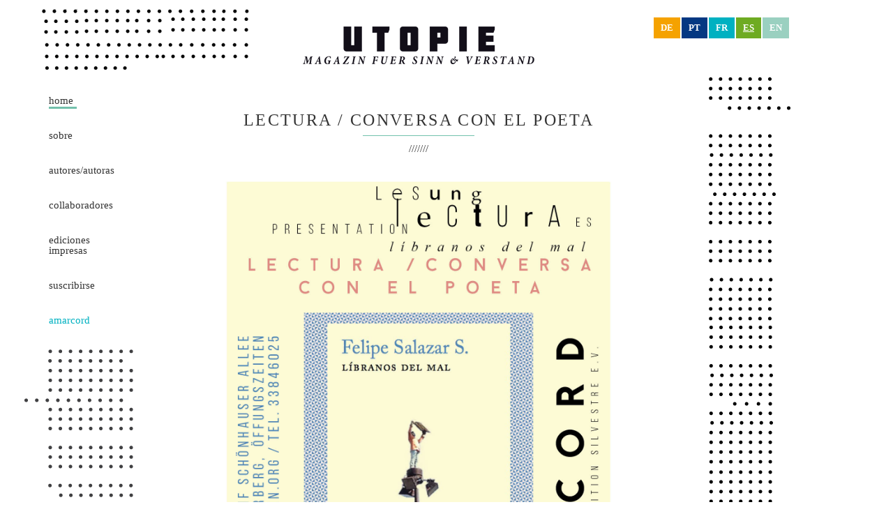

--- FILE ---
content_type: text/html
request_url: https://www.utopie-magazin.org/index.php?page=1&lang=4&article=265
body_size: 3568
content:

<!DOCTYPE html PUBLIC "-//W3C//DTD HTML 4.01 Transitional//EN">
<html>
<head>
<meta http-equiv="content-type" content="text/html; charset=utf8">
<title>Utopie - Magazin für Sinn und Verstand</title>
<link rel="stylesheet" type="text/css" href="css/style.css">
<link rel="stylesheet" media="screen" href="http://openfontlibrary.org/face/gauge" rel="stylesheet" type="text/css"/>
<link rel="stylesheet" media="screen" href="http://openfontlibrary.org/face/eb-garamond" rel="stylesheet" type="text/css"/>
<link href="http://fonts.googleapis.com/css?family=Droid+Sans:400,700" rel="stylesheet" type="text/css">
<link href="http://fonts.googleapis.com/css?family=Droid+Sans+Mono" rel="stylesheet" type="text/css">
<link href="http://fonts.googleapis.com/css?family=Fjalla+One" rel="stylesheet" type="text/css">

<script type="text/javascript" src="js/js.js"></script>
<script language="JavaScript" type="text/javascript" src="js/ajax_captcha.js"></script>

</head>

<body onload="resizeColumns();">
<div class="backFrame">
<div class="mainFrame">
<div class="headRow">
<div class="languageFrame">
		<a href="index.php?lang=1&page=1" class="lang lang_1">de</a><a href="index.php?lang=2&page=1" class="lang lang_2">pt</a><a href="index.php?lang=3&page=1" class="lang lang_3">fr</a><a href="index.php?lang=4&page=1" class="lang lang_4 currentLang">es</a><a href="index.php?lang=5&page=1" class="lang lang_5">en</a></div><div class="logoArea"><a href="index.php?lang=4&page=4"><div style="width: 100%; height: 100%;"></div></a></div></div><div class="LeftColumn" id="leftColumn"><div class="mainNaviFrame"><p class="mainNavi color_1 mainNaviCurrent_1" style="width: 40px"><a href="index.php?lang=4&page=1" class="mainNavi color_1 mainNaviCurrent_1">Home</a></p><p class="mainNavi color_2" style="width: 50px"><a href="index.php?lang=4&page=2&category=14" class="mainNavi color_2">Sobre</a></p><p class="mainNavi color_6" style="width: 150px"><a href="index.php?lang=4&page=6" class="mainNavi color_6">Autores/Autoras</a></p><p class="mainNavi color_9" style="width: 140px"><a href="index.php?lang=4&page=9" class="mainNavi color_9">Collaboradores</a></p><p class="mainNavi color_7" style="width: 90px"><a href="index.php?lang=4&page=7" class="mainNavi color_7">Ediciones<br> impresas</a></p><p class="mainNavi color_4" style="width: 110px"><a href="index.php?lang=4&page=4" class="mainNavi color_4">Suscribirse</a></p><p class="mainNavi color_10 amarcord" style="width: 80px"><a href="amarcord.php?lang=4" class="mainNavi color_10 amarcord">Amarcord</a></p></div><div class="leftPoints"></div></div><div class="MainColumn" id="mainColumn"><div class="contentRow">
<div class="article_lang"><p class="article_headline">lectura / conversa con el poeta</p><div class="article_line back_color_1"></div><p class="article_author floatLeft"><a class="article_link" href="index.php?page=1&lang=4&author=6"> ///////</a></p><div class="media headPadding"><img src="images/salazar8.jpg" alt="salazar8"></div><div class="article_text"></div></div>
		</div>
<div class="footer">
	<div class="bottomPaddingMid"><img src="images/footer_utopie.png"></div>
	<div><img src="images/points.png"></div>
	<div class="center footer_text">
		<p class="center"><a href="index.php?page=8&lang=4">Impronta</a>, <a href="index.php?page=8&lang=4">Contacto, Newsletter</a>, <a href="index.php?page=11&lang=4">Datenschutz</a></p>
	</div>
	
</div>
		</div>
	<div class="rightPoints" id="rightColumn"></div>
	<div class="end"></div>	
</div>
<div class="end"></div>

</div>
</body>
</html>

    

--- FILE ---
content_type: text/css
request_url: https://www.utopie-magazin.org/css/style.css
body_size: 21807
content:
/* global settings */

body, p, div {
	font-family: 'Verdana';
    font-size: 101%;
    margin: 0;
    padding: 0;
    line-height: 180%;
    color: #333333;
}

.privacy {
	clear: both;
	padding-top: 50px;
}



.privacy h4 {
	font-family: 'Fjalla One';
    text-transform: uppercase;
    font-weight: normal;
    font-size: 18pt;
    letter-spacing: 0.1em;
    text-align: center;	
}

.privacy li h4 {
	text-align: left;
	font-size: 14pt;
	}

.privacy li  {
	padding-top: 30px;
    font-family: 'verdana';
    font-size: 100%;
    text-align: left;
    clear: both;
    padding: 0 50px;
    line-height: 180%;
    color: #333333;
}

.privacy p, .privacy li ul li {
	padding-top: 30px;
    font-family: 'verdana';
    font-size: 78%;
    text-align: justify;
    clear: both;
    padding: 0 50px;
    line-height: 180%;
    color: #333333;
}

.data {
	margin-top: 15px;
	font-size: 80%;
	margin-left: 20px;
	
}

.checkbox {
	margin-top: 15px;
	width: 15px;
	height: 15px;
	float: left;
	margin-right: 5px;
	z-index: 50;
}

.amarcord, .amarcord:link, .amarcord:hover, .amarcord:visited, .amarcord:active {
	color: #00b1c1;
}

body, p {
    position: relative;
    text-align: left;
}

div.mainFrame {

}

div.startColumn {
	width: 75%;	
}

/* outer frame */
div.backFrame {
	padding-top: 10px;
	width: 1220px;
	margin: 0px auto;
	min-height: 300px;
}

div.rightPoints {
	background-image: url(../images/points_right.png);
	background-repeat: repeat-y;
	background-position: right top;
	background-size: 260px auto;
	float: right;
	width: 260px;
	height: 100%;
	min-height: 600px;
	overflow: hidden;
}

/* left column, for navigation */
div.LeftColumn {
	width: 180px;
	padding-top: 0px;
	float: left;
	height: 100%;
	overflow: hidden;
}

/* left background image */
div.leftImage {
	padding-top: 50px;
	text-align: center;
}

/* job containers */
div.job {
	padding-left: 50px;
	padding-bottom: 50px;	
	padding-top: 40px;
}

/* main column, for content */
div.MainColumn {
	width: 780px;
	padding-left: 0px;
	float: left;
	padding: 0px;
	padding-top: 5px;
	margin: 0px;
}

div.end {
	clear: both;
	height: 1px;
}




/* right background image */
div.rightBorderColumn {
	padding-top: 315px;
	/*padding-left: 1000px;*/
}

/* head area, just pictures */
div.headRow {
	height: 96px;
	background-image: url(../images/head_horizontal_points.png);
	background-repeat: no-repeat;
	background-position: left top;
}

div.logoArea {
	height: 96px;
	background-image: url(../images/logokl.png);
	background-repeat: no-repeat;
	background-position: left top;
	width: 650px;
	margin-left: 300px;
}

div.logoArea:hover {
	background-image: url(../images/logoklkurs.png);
}

div.contentRow {
	min-height: 400px;
	width: 780px; 
	padding: 0px;
}

/* links */
a:link, a:hover, a:focus, a:active, a:visited  {
	text-decoration: none;
	color: #333333;
}

a:hover {
	color: #666666;
}

/* language navigation */

div.languageFrame {
	float: left;
	padding-left: 905px;
	padding-top: 15px;
}

a.lang {
	font-size: 60%;
	text-transform: uppercase;
	float: left;
	padding: 0px 10px;
	background-color: #000000;
	color: #ffffff;
	font-family: 'Fjalla One';
	font-size: 10pt;
	font-weight: bold;
	margin-left: 2px;
}

a.lang_1{
	background-color: #f5a200;
}

a.lang_2{
	background-color: #043882;
}

a.lang_3 {
	background-color: #00b1c1;
}

a.lang_4 {
	background-color: #6eab22;
}

a.lang_5 {
	background-color: #9ad0c0;
}

a.currentLang {
	text-decoration: underline;	
}


/* main navigation */

div.mainNaviFrame {
	padding-top: 0px;
	padding-left: 40px;
}

a.mainNavi {
	font-family: 'Verdana'; /* 'droid sans mono'; */
	text-transform: lowercase ;
	margin-top: 20px;
	font-size: 90%;
	line-height: 100%;
}

p.mainNavi, div.mainNavi {
	margin-top: 30px;
	overflow: visible;
	font-family: 'droid sans mono';
	background-repeat: repeat-x;
	background-position: bottom left;
	max-width: 170px;
	padding-bottom: 5px;
}

p.mainNavi:hover, a.mainNavi:hover  {
	background-repeat: repeat-x;
}

.leftPoints {
	height: 100%;
	background-image: url(../images/points_left.png);
	background-repeat: repeat-y;
	background-position: top center;
	margin-top: 30px;
}

/* big underline */
div.article_short_line, div.article_line_thin {
	height: 2px;
}


div.article_short {
	width: 160px;
	padding: 0px auto;
	margin: 0px auto;
	padding-bottom: 30px;
	background-repeat: repeat-x;
	background-position: bottom;
}
p.memberTerms {
	margin-left: 30px;	
}
.edition {
	padding-top: 60px;
	padding-left: 625px;
	min-width: 300px;
	color: #000000;
	text-transform: uppercase;
	font-size: 12pt;
	font-family: 'Fjalla One';
	letter-spacing: 0.6em;
	width: 400px;
}

.edition_date {
	vertical-align: bottom;
	font-size: 18pt;
	text-transform: uppercase;
	font-family: 'Fjalla One'; /* 'gauge'; */
	letter-spacing: 0.0em;
	margin-top: 10px;
	padding-bottom: 30px;
}

div.edition_year {
	position: relative;
	top: -35px;
	left: 900px;
	font-size: 12pt;
}




/* headlines in small articles */

.edition_short_headline {
	font-family: 'Verdana'; /* 'gauge'; */
	text-transform:  lowercase; /* uppercase; */
	/*font-weight: bold;*/
	font-size: 100%;
	letter-spacing: 0.1em;
	/*padding-bottom: 5px;*/
	padding-top: 3px;
}



.article_short_headline, .newsLoopHeadline {
	font-family: 'Fjalla One'; /* 'gauge'; */
	text-transform:  lowercase; /* uppercase; */
	/*font-weight: bold;*/
	font-size: 110%;
	letter-spacing: 0.1em;
	/*padding-bottom: 5px;*/
	padding-top: 3px;
}

.article_short_headline {
	color: #000000;	
}

.article_short_date, .article_short_author {
	color: #666666;
	font-size: 70%;
}

.article_short_author {
	padding-top: 5px;
	padding-bottom: 5px;
}

.newsLoopContainer {
	width: 542px;
	height: 197px;
	overflow: hidden;
	margin-left: 16px;
}

.newsLoopHeadline {
	font-size: 12pt;
	color: #ffffff;
	padding-top: 7px;
	padding-left: 10px;
	padding-right: 10px;
	line-height: 110%;
	text-transform: none;
}

.article_short_text, .newsLoopText {
	font-family: 'verdana';	
	font-size: 75%;
	line-height: 200%;
	height: 150px;
	overflow: hidden;
}

.article_short_text {
	margin-bottom: 20px;
}

.article_short_text_long {
	font-family: 'verdana';	
	font-size: 75%;
	line-height: 200%;
	overflow: hidden;	
}

.newsLoopImage {
	width: 540px;
	height: 195px;
	border-width: 1px;
	border-color: #000000;
	border-style: solid;
}

.newsLoop {
	width: 100%;
	position: relative;
	top: -90px;
	left: 0px;
	height: 90px;
	background-color: rgba(0,0,0,0.65);
}

.newsLoopText {
	font-size: 9pt;
	color: #ffffff;
	margin-left: 10px;
	margin-right: 10px;
	line-height: 110%;
}

.edition_teaser {
	font-family: 'Fjalla One';	
	font-size: 90%;
	line-height: 200%;
}

.edition_teaser:hover, .edition_short_headline:hover {
	color: #666666;
}

.author_short_text {
	max-height: 120px;
	min-height: 50px;
	overflow: hidden;
	font-family: 'verdana';	
	font-size: 75%;
	line-height: 200%;
}

.article_lang {
	text-align: center;
	margin: 0px auto;
	width: 560px;
	padding-top: 40px;
}

.edition_area {
	text-align: center;
	margin: 0px auto;
	width: 700px;
	padding-top: 40px;
}

.article_subheadline {
	text-align: center;
	text-transform: lowercase;
	font-family: 'Fjalla One';
	font-size: 12pt;
	padding-bottom: 20px;
}

h3 {
	text-align: center;
	text-transform: lowercase;
	font-family: 'Fjalla One';
	font-size: 12pt;
	padding-bottom: 20px;
}


.article_subline {
	text-align: center;
	font-family: 'eb-garamond';
	font-size: 10pt;
	padding-bottom: 5px;
}

h4 {
	text-align: center;
	font-family: 'eb-garamond';
	font-size: 9pt;
	padding-bottom: 5px;
}

.article_author {
	text-align: center;
	font-family: 'Fjalla One';
	font-size: 11pt;
}

.sw {
	-webkit-filter: grayscale(1);
	filter: url(desaturate.svg#grayscale);
	-webkit-filter: grayscale(100%);
	-moz-filter: grayscale(100%);
	-ms-filter: grayscale(100%);
	-o-filter: grayscale(100%);
	filter: grayscale(100%);
}

.colored {
	filter: grayscale(0%);
	-webkit-filter: grayscale(0%);
	-moz-filter: grayscale(0%);
	-ms-filter: grayscale(0%);
	-o-filter: grayscale(0%);
	-webkit-filter: grayscale(1);
	filter: none;
}

/* *********************** ABOUT ************************* */
.about_quote {
	text-transform: uppercase;
	font-family: 'Fjalla One';
	font-size: 12pt;
	letter-spacing: 0em;
	text-align: center;
}

.about_author {
	font-family: 'Fjalla One';
	text-transform: lowercase;
	text-align: right;
	font-size: 80%;
	letter-spacing: 0.1em;
	font-weight: normal;
}

.about_head {
	font-family: 'gauge';
	text-transform: uppercase;
	font-weight: bolder;
	font-size: 140%;
	letter-spacing: 0.1em;
	text-align: center;
	padding-bottom: 10px;
}

.about_text {
	font-family: 'verdana';	
	font-size: 75%;
	line-height: 180%;
	padding-top: 15px;
	text-align: justify;
}

.article_text a:link, .article_text a:visited, .article_text a:hover, .article_text a:active {
	color: #3333ff;
}

.article_text a:hover {
	color: #6666ff;
}

.about_date {
	font-family: 'verdana';	
	font-size: 75%;
	line-height: 180%;
	padding-top: 15px;
	text-align: right;
}

.quote {
	padding-left: 20px;
    padding-right: 20px;
    width: 550px;
    float: left;
}

.quote_text {
	text-align: justify;
	font-size: 12pt;
	font-family: 'droid sans mono';
	padding-bottom: 10px;
}

.quote_author {
	font-family: 'Fjalla One';
	text-align: right;
	font-size: 10pt;
	letter-spacing: 0.1em;
	font-weight: normal;
	padding-bottom: 10px;
}

.quote_soon {
	text-align: left;
	font-family: 'droid sans mono';
}

/* image fullscreen */
.media {
	width: 560px;
	text-align: center;
	margin: 0px auto;
	
}

.media_img, .media img {
	max-width: 560px;
}

.newLine {
	clear: both;	
	padding-bottom: 20px;
}


.article_line {
	width: 160px;
	height: 1px;
	text-align: center;
	margin: 0px auto;
}

.article_headline {
	font-family: 'Fjalla One';
	text-transform: uppercase;
	font-weight: normal;
	font-size: 18pt;
	letter-spacing: 0.1em;
	text-align: center;
}

h1 {
	font-family: 'gauge';
	text-transform: uppercase;
	font-weight: bold;
	font-size: 18pt;
	letter-spacing: 0.1em;
	text-align: center;	
}

p.article_head, p.author, div.article_head, span.article_head {
	font-family: 'Fjalla One'; /* 'gauge'; */
	text-transform: uppercase;
	font-weight: normal;
	font-size: 110%;
	letter-spacing: 0.1em;
	padding-bottom: 5px;
	/*margin-left: 5px;
	margin-right: 5px;
	*/
}

div.author, div.author_nonClick {
	font-family: 'Fjalla One'; /* 'gauge'; */
	font-weight: bold;
	font-size: 110%;
	letter-spacing: 0.1em;
	padding-bottom: 5px;
	padding-top: 20px;
	/*margin-left: 5px;
	margin-right: 5px;
	*/
	cursor: pointer;
}

div.author_nonClick {
	cursor: default;
}

p.article_teaser, div.article_teaser, .edition_text {
	font-family: 'droid sans mono';
	padding-bottom: 5px;
	margin-left: 5px;
	margin-right: 5px;
	text-align: justify;
	font-size: 75%;
}

.edition_text {
	font-family: 'Verdana';
	font-size: 78%;
}

.normal_text {
	font-family: 'verdana';	
	font-size: 75%;
}

p.article_subtitle, div.article_subtitle {
	font-family: 'EB garamond';
	font-size: 100%;
	padding-bottom: 5px;
	margin-left: 5px;
	margin-right: 5px;
}

div.article_subtitle {
	font-weight: normal;
	text-transform: none;
	margin-left: 5px;
	margin-right: 5px;
}

.text_right {
	text-align: right;
}

.text_left {
	text-align: left;
}

.article_text {
	padding-top: 30px;
	font-family: 'verdana';	
	font-size: 78%;
	text-align: justify;
	clear: both;
}

.article_translation {
	font-family: 'eb-garamond';
    font-size: 10pt;
    font-style: italic;
    padding-top: 30px;
    text-align: left;
}

.media_author {
	padding-top: 30px;
	font-family: 'Fjalla One';
	font-size: 11pt;
	text-align: right;
}

div.half {
	width: 50%;	
}

.normalMargin {
	margin-left: 5px;
	margin-right: 5px;
}

/* simple padding left and right */
.normalPadding {
	padding-left: 5px;
	padding-right: 5px;	
}

/* top padding */
.headpadding {
	padding-top: 30px;	
}

.headPaddingBig {
	padding-top: 50px;	
}

.widePadding {
	padding-left: 20px;
	padding-right: 20px;	
}



label {
	font-size: 90%;
}

form {
	padding-top: 20px;
	padding-bottom: 20px;	
}

p.article_media {
	padding-top: 10px;
	padding-bottom: 10px;
}

div.leftFloat, div.centerFloat, div.link_desc, input.leftFloat {
	float: left;
}

div.rightFloat, p.rightFloat {
	float: right;
}

div.break {
	clear: both;	
}

div.smallColumn {
	width: 195px;
	min-height: 3px;
}

div.teamColumn {
	width: 175px;
	min-height: 3px;
}

img.editionLargeColumn {
	width: 200px;
	min-height: 3px;	
}

div.fullColumn {
	width: 540px;
	margin-left: 17px;
	margin-right: 17px;
	min-height: 1px;
}

img.smallColumn {
	width: 160px;
	min-height: 3px;
}

div.mediumColumn {
	width: 360px;	
}

div.normalColumn {
	width: 570px;
	padding: 0px auto;	
}

div.rightColumn {
	width: 25%;
	text-align: center;
}

div.singleArticleLine {
	margin: 0 auto;
	width: 160px;
}

div.thirdColumn, img.thirdColumn {
	width: 33%;
}

div.padding25 {
	padding-left: 25px;
	padding-right: 25px;	
}

div.fullWidthWithBorder {
	padding-left: 50px;
	padding-right: 50px;
}

.team_name {
	font-family: 'gauge'; /* 'gauge'; */
	text-transform:  uppercase; /* uppercase; */
	/*font-weight: bold;*/
	font-size: 110%;
	letter-spacing: 0.1em;
	padding-bottom: 10px;
	padding-top: 3px;
	line-height: 110%;
}

.team_desc {
	font-family: 'Fjalla One';
}

.team_info {
	font-family: verdana;
	font-size: 90%;
	line-height: 110%;
}

div.author_letters {
	text-align: center;
	padding-top: 45px;
	height: 50px;
}

a.author_letter, div.author_letter {
	cursor: pointer;
	font-family: 'gauge';
	text-transform: uppercase;
	font-weight: bold;
	letter-spacing: 0.0em;
	margin-left: 4px;
	margin-right: 4px;
}

div.author_desc {
	font-size: 8pt;
	font-weight: normal;	
}

div.hidden {
	visibility: hidden;
	display: none;	
}

div.justHidden {
	visibility: hidden;
}

div.author_div {
	visibility: hidden;
	display: none;
	width: 600px;
}

div.link_collection {
	/*background-image: url(../images/links_back.png);
	background-repeat: no-repeat;
	background-position: left top;
	*/
	padding-top: 5px;
	max-height: 120px;
	clear: both;
	
}


div.link_name {
	padding-left: 600px;
}
div.points {
	background-image: url(../images/points.png);
	background-repeat: no-repeat;
	background-position: center top;
	width: 820px;
	height: 20px;
	clear: both;
}

div.links {
	vertical-align: top;
	float: left;
}

.center {
	text-align: center;	
}

textarea, .input, .input_error {
	width: 223px;
	border-color: #000000;
	border-width: 1px;
	border-style: solid;
}

.input_error {
	border-color: #ff0000;
	font-color: #ff0000;
}

.failed {
	border-color: #ff0000;
	border-width: 1px;
}

.inputSmall {
	width: 50px;	
}

.donateType, .donateType2 {
	padding: 20px;
	text-align: left;	
}

.donateType {
	padding-left: 50px;		
}

div.mainCategoryBack {
	background-image: url(../images/category.png);
	background-repeat: no-repeat;
	background-position: center;
	width: 100%;
	height: 600px;	
}

div.mainCategory {
	position: relative;
	width: 100px;
	max-width: 150px;
	min-width: 50px;
}

div.mainCategoryID {
	font-family: 'Fjalla One'; /* 'gauge'; */
	font-weight: normal;
	/*visibility: hidden;*/
	display: block;
	text-transform: uppercase;
}

div.footer {
	width: 780px;
	margin: 0px auto;
	text-align: center;	
	padding-bottom: 40px;
	padding-top: 30px;
	clear: both;
	font-size: 10pt;
	text-align: center;
}

div.footer_text {
	height: 20px;
}

.feedback, .feedback_error {
	padding-bottom: 30px;	
}

.feedback_error {
	color: #ff0000;	
}

#imgCaptcha {
	padding-top: 10px;
	padding-left: 60px;	
}

.bottomPaddingMid {
	padding-bottom: 10px;	
}

/*
	main navigation hover
*/

p.mainNaviCurrent_1 {
	background-image: url(../images/main_navi_hover_1.png);
}

p.mainNaviCurrent_2 {
	background-image: url(../images/main_navi_hover_2.png);
}

p.mainNaviCurrent_3 {
	background-image: url(../images/main_navi_hover_3.png);
}

p.mainNaviCurrent_4 {
	background-image: url(../images/main_navi_hover_4.png);
}

p.mainNaviCurrent_5 {
	background-image: url(../images/main_navi_hover_5.png);
}

p.mainNaviCurrent_6 {
	background-image: url(../images/main_navi_hover_6.png);
}

p.mainNaviCurrent_7 {
	background-image: url(../images/main_navi_hover_7.png);
}

p.mainNaviCurrent_8 {
	background-image: url(../images/main_navi_hover_8.png);
}

p.mainNaviCurrent_9 {
	background-image: url(../images/main_navi_hover_9.png);
}

p.mainNaviCurrent_10 {
	background-image: url(../images/main_navi_hover_10.png);
}

p.color_1:hover {
	background-image: url(../images/main_navi_hover_1.png);
}

p.color_2:hover {
	background-image: url(../images/main_navi_hover_2.png);
}

p.color_3:hover {
	background-image: url(../images/main_navi_hover_3.png);
}

p.color_4:hover {
	background-image: url(../images/main_navi_hover_4.png);
}

p.color_5:hover {
	background-image: url(../images/main_navi_hover_5.png);
}

p.color_6:hover {
	background-image: url(../images/main_navi_hover_6.png);
}

p.color_7:hover {
	background-image: url(../images/main_navi_hover_7.png);
}

p.color_8:hover {
	background-image: url(../images/main_navi_hover_8.png);
}

p.color_9:hover {
	background-image: url(../images/main_navi_hover_9.png);
}

p.color_10:hover {
	background-image: url(../images/main_navi_hover_10.png);
}

div.back_color_1 {
	background-color: #72c1ac;
	margin-bottom: 5px;
}

div.back_color_2 {
	background-color: #ec7864;
	margin-bottom: 5px;
}

div.back_color_3 {
	background-color: #e40083;
	margin-bottom: 5px;
}

div.back_color_4 {
	background-color: #008a9b;
	margin-bottom: 5px;
}

div.back_color_5 {
	background-color: #9a9f6a;
	margin-bottom: 5px;
}

div.back_color_6 {
	background-color: #ffed00;
	margin-bottom: 5px;
}

div.back_color_7 {
	background-color: #fcac00;
	margin-bottom: 5px;
}

div.back_color_8 {
	background-color: #fcac00;
	margin-bottom: 5px;
}

div.back_color_9 {
	background-color: #fcac00;
	margin-bottom: 5px;
}

div.back_color_10 {
	background-color: #fcac00;
	margin-bottom: 5px;
}

div.back_color_black {
	background-color: #000000;
	margin-bottom: 5px;

}

div.color_black {
	background-color: #000000;	
}

div.font_color_black {
	color: #000000;
}

div.font_color_1 {
	color: #eb5f28;
}

div.font_color_2 {
	color: #009f89;
}

div.font_color_3 {
	color: #f6ac00;
}

div.font_color_4 {
	color: #008a9b;
}

div.font_color_5 {
	color: #e59bb3;
}

div.font_color_6 {
	color: #4f507a;
}

div.font_color_7 {
	color: #4f81bd;
}

div.font_color_8 {
	color: #4f81bd;
}

div.font_color_9 {
	color: #4f81bd;
}

div.font_color_10 {
	color: #4f81bd;
}

div.image_color_1 {
	background-image: url(../images/main_navi_hover_1.png);
}

div.image_color_2 {
	background-image: url(../images/main_navi_hover_2.png);
}
div.image_color_3 {
	background-image: url(../images/main_navi_hover_3.png);
}
div.image_color_4 {
	background-image: url(../images/main_navi_hover_4.png);
}
div.image_color_5 {
	background-image: url(../images/main_navi_hover_5.png);
}
div.image_color_6 {
	background-image: url(../images/main_navi_hover_6.png);
}
div.image_color_7 {
	background-image: url(../images/main_navi_hover_7.png);
}
div.image_color_8 {
	background-image: url(../images/main_navi_hover_8.png);
}
div.image_color_9 {
	background-image: url(../images/main_navi_hover_9.png);
}
div.image_color_10 {
	background-image: url(../images/main_navi_hover_10.png);
}

/* 
	Themes
*/

/* utopia */
#mainCategory_1 {
	position: relative;
	top: 0px;
	left: 20px;
}


div.mainCategory_1 {
	color: #6dc4cc;
	top: 0px;
	left: 10px;
}

/* philosophy */
#mainCategory_2 {
	position: relative;
	top: 0px;
	left: 20px;
}
div.mainCategory_2 {
	color: #d6effc;
	top: -100px;
	left: 160px;
}

/* Responsibility */
#mainCategory_3 {
	position: relative;
	top: 0px;
	left: 20px;
}
div.mainCategory_3 {
	color: #ff8046;
	top: -100px;
	left: 80px;
}

/* Prognose */
#mainCategory_4 {
	position: relative;
	top: 0px;
	left: 20px;
}
div.mainCategory_4 {
	color: #74ae19;
	top: -260px;
	left: 270px;
}

/* Investigation */
#mainCategory_5 {
	position: relative;
	top: 0px;
	left: 20px;
}
div.mainCategory_5 {
	color: #ea76ab;
	top: -350px;
	left: 380px;
}

/* media politics */
#mainCategory_6 {
	position: relative;
	top: 0px;
	left: 20px;
}
div.mainCategory_6 {
	color: #ffef3a;
	top: -210px;
	left: 20px;
}

/* art */
#mainCategory_7 {
	position: relative;
	top: 0px;
	left: 20px;
}
div.mainCategory_7 {
	color: #fcac00;
	top: -360px;
	left: 400px;
}

/* Movement */
#mainCategory_8 {
	position: relative;
	top: 0px;
	left: 20px;
}
div.mainCategory_8 {
	color: #b5d085;
	top: -190px;
	left: 140px;
}

/* Activismn */
#mainCategory_9 {
	position: relative;
	top: 0px;
	left: 20px;
}
div.mainCategory_9 {
	color: #e60004;
	top: -370px;
	left: 340px;
}

/* Rights */
#mainCategory_10 {
	position: relative;
	top: 0px;
	left: -10px;
}
div.mainCategory_10 {
	color: #203a7f;
	top: -430px;
	left: 270px;
}

/* Literature */
#mainCategory_11 {
	position: relative;
	top: 0px;
	left: 20px;
}
div.mainCategory_11 {
	color: #b48491;
	top: -590px;
	left: 170px;
}

/* Emanzipation */
#mainCategory_12 {
	position: relative;
	top: 0px;
	left: 20px;
}
div.mainCategory_12 {
	color: #8bffd8;
	top: -630px;
	left: 440px;
}

/* Myth */
#mainCategory_13 {
	position: relative;
	top: 0px;
	left: 20px;
}
div.mainCategory_13 {
	color: #867cb2;
	top: -640px;
	left: 380px;
}

.newsLoopControl {
	position: relative;
	top: -100px;
	left: 0px;
	width: 100%;
	height: 100px;	
}

.newsLoopLeft {
	position: relative;
	top: -115px;
	float: left;
	padding-left: 10px;
	background-image: url(../images/arrow-left.png);
	background-repeat: no-repeat;
	background-size: 32px;
	background-position: center center;
	width: 32px;
	height: 32px;
	cursor: pointer;
}
.newsLoopLeft:hover {
	background-image: url(../images/arrow-left-hover.png);
}

.newsLoopRight {
	position: relative;
	top: -115px;
	float: right;
	padding-right: 10px;
	background-image: url(../images/arrow-right.png);
	background-repeat: no-repeat;
	background-size: 32px;
	background-position: center center;
	width: 32px;
	height: 32px;
	cursor: pointer;
}

.newsLoopRight:hover {
	background-image: url(../images/arrow-right-hover.png);
}

--- FILE ---
content_type: text/javascript
request_url: https://www.utopie-magazin.org/js/ajax_captcha.js
body_size: 1901
content:
//Gets the browser specific XmlHttpRequest Object
function getXmlHttpRequestObject() {
 if (window.XMLHttpRequest) {
    return new XMLHttpRequest(); //Mozilla, Safari ...
 } else if (window.ActiveXObject) {
    return new ActiveXObject("Microsoft.XMLHTTP"); //IE
 } else {
    //Display our error message
    alert("Your browser doesn't support the XmlHttpRequest object.");
 }
}

//Our XmlHttpRequest object
var receiveReq = getXmlHttpRequestObject();

//Initiate the AJAX request
function makeRequest(url, param) {
//If our readystate is either not started or finished, initiate a new request
 if (receiveReq.readyState == 4 || receiveReq.readyState == 0) {
   //Set up the connection to captcha_test.html. True sets the request to asyncronous(default) 
   receiveReq.open("POST", url, true);
   //Set the function that will be called when the XmlHttpRequest objects state changes
   receiveReq.onreadystatechange = updatePage; 

   //Add HTTP headers to the request
   receiveReq.setRequestHeader("Content-type", "application/x-www-form-urlencoded");
   receiveReq.setRequestHeader("Content-length", param.length);
   receiveReq.setRequestHeader("Connection", "close");

   //Make the request
   receiveReq.send(param);
 }   
}

//Called every time our XmlHttpRequest objects state changes
function updatePage() {
 //Check if our response is ready
 if (receiveReq.readyState == 4) {
   //Set the content of the DIV element with the response text
   document.getElementById('result').innerHTML = receiveReq.responseText;
   //Get a reference to CAPTCHA image
   img = document.getElementById('imgCaptcha'); 
   //Change the image
   img.src = 'php/formCheck.php?' + Math.random();
 }
}

//Called every time when form is perfomed
function getParam(theForm) {
 //Set the URL
 var url = 'captcha.php';
 //Set up the parameters of our AJAX call
 var postStr = theForm.txtCaptcha.name + "=" + encodeURIComponent( theForm.txtCaptcha.value );
 //Call the function that initiate the AJAX request
 makeRequest(url, postStr);
}

--- FILE ---
content_type: text/javascript
request_url: https://www.utopie-magazin.org/js/js.js
body_size: 10225
content:
var Shipping = new Object();
Shipping.amount = 1; // amount of pieces
Shipping.baseCosts = 0; // base shipping per piece
Shipping.amountCosts = 9; // price per piece
Shipping.totalCosts = 0; // sum of all
Shipping.donation = 0; // donation
Shipping.isVerteiler = false;
Shipping.isSpende = false;
			
			var currentAuthor = null;
			var currentLetter = null;
			
			var currentTeam = null;
			var currentTeamLetter = null;
			
			var currentAuthorName = null;
			
			
			
			function authorClick(id){

				if(currentAuthor != null){
					currentAuthor.style.visibility = "hidden";
					currentAuthor.style.display = "none";
				}
				if(currentLetter != null){
					currentLetter.style.textDecoration = "none";
				}
				currentAuthor = document.getElementById("author_" + id);
				currentAuthor.style.visibility="visible";
				currentAuthor.style.display = "block";
				
				currentLetter = document.getElementById("author_letter_" + id);
				currentLetter.style.textDecoration = "underline";
			}
			
			function teamClick(id){

				if(currentTeam != null){
					currentTeam.style.visibility = "hidden";
					currentTeam.style.display = "none";
				}
				if(currentTeamLetter != null){
					currentTeamLetter.style.textDecoration = "none";
				}
				currentTeam = document.getElementById("team_" + id);
				currentTeam.style.visibility="visible";
				currentTeam.style.display = "block";
				
				currentTeamLetter = document.getElementById("team_letter_" + id);
				currentTeamLetter.style.textDecoration = "underline";
			}
			
			function showName(id){
				element = document.getElementById(id);
				element.parentNode.childNodes[3].childNodes[1].src = "images/" + id + "_hover.png";
				//element.style.visibility="visible";
			}
			
			function hideName(id){
				element = document.getElementById(id);
				element.parentNode.childNodes[3].childNodes[1].src = "images/" + id + ".png";
				//element.style.visibility="hidden";
			}
			
			function teaserHover(imageID)
			{
				var obj = document.getElementById(imageID);
				if(obj != null){
					document.getElementById(imageID).className = "smallColumn colored";
				}
			}
			
			function teaserNormal(imageID)
			{
				var obj = document.getElementById(imageID);
				if(obj != null){
					document.getElementById(imageID).className = "smallColumn sw";
				}
			}
			
			function resizeColumns()
			{
				var winHeight = document.getElementById("mainColumn").clientHeight;
				document.getElementById("leftColumn").style.height = winHeight + "px";
				var rights = document.getElementById("rightColumn");
				if(rights != null){
					rights.style.height = winHeight + "px";
				}
			}
			
			function onAuthorNameClick(id){

				// hide old one
				if(currentAuthorName != null){
					currentAuthorName.style.visibility="hidden";
					currentAuthorName.style.display = "none";
				}
				
				var newAuthor = document.getElementById("authorName_" + id);
				
				if(currentAuthorName == newAuthor){
					currentAuthorName.style.visibility="hidden";
					currentAuthorName.style.display = "none";
					currentAuthorName = null;
				} else {
					currentAuthorName = newAuthor;
					currentAuthorName.style.visibility="visible";
					currentAuthorName.style.display = "block";
				}
			}
			
			function onTeamNameClick(id){

				// hide old one
				if(currentAuthorName != null){
					currentAuthorName.style.visibility="hidden";
					currentAuthorName.style.display = "none";
				}
				
				var newAuthor = document.getElementById("teamName_" + id);
				
				if(currentAuthorName == newAuthor){
					currentAuthorName.style.visibility="hidden";
					currentAuthorName.style.display = "none";
					currentAuthorName = null;
				} else {
					currentAuthorName = newAuthor;
					currentAuthorName.style.visibility="visible";
					currentAuthorName.style.display = "block";
				}
			}
			
			// order and shipping functions
			
			function OnDonateAmountChanged(){

				// get value
				var input = document.getElementById("additionalDonate").value.replace(",", ".");
				// if no number entered
				if(isNaN( parseFloat(input))){
					document.getElementById("additionalDonate").value = 0;
					Shipping.donation = 0;
				} else {
					
					Shipping.donation = Math.floor (input * 100) / 100;
					document.getElementById("additionalDonate").value = CreateMoneyString(Shipping.donation);
				}
				
				// update
				UpdateView();
			}
			
			function UpdateView(){
				
				UpdateShippingCosts();
				
				Shipping.totalCosts = (Shipping.baseCosts + Shipping.amountCosts) * Shipping.amount + Shipping.donation;
				document.getElementById("shippingThree").innerHTML = CreateEuroString(Shipping.totalCosts);
				document.getElementById("sum1").innerHTML =  CreateEuroString(Shipping.amountCosts * Shipping.amount + Shipping.donation);
			}
			
			function OnShippingAmountChanged(){
				
				// get value
				var input = document.getElementById("amount").value;
				
				var isVerteiler = document.getElementById("shippingTypeValue").value == "verteiler";
				
				if(isNaN( parseInt(input))){
					if(isVerteiler){
						Shipping.amount = 1;
					} else {
						Shipping.amount = 1;
					}
					
				} else {
					input = parseInt(input);
					
					if(input < 0){
						input = 0;
					}
					if(isVerteiler){
						if(input < 2){
							input = 2;
						}
						if(input > 5){
							input = 5;
						}
					}
					Shipping.amount = input;
				}
				document.getElementById("amount").value = Shipping.amount;
		
				// update
				UpdateView();
			}
			
			function UpdateShippingSelection(){
				OnShippingAmountChanged();
				OnDonateAmountChanged();
				
			}
			
			function showAGB(){
				window.open('agb.html', 'callScriptPopup', 'width = 1024, height = 700, scrollbars=1');
			}
			
			function CreateEuroString(euro){
				return CreateMoneyString(euro) + " €";
			}
			
			function CreateMoneyString(euro){
				return (parseFloat(euro).toFixed(2) + "").replace('.',',');
			}
			
			function UpdateShippingCosts(){
				
				var shipping = document.getElementById("shippingCountry").value;
				var shippingDescription = "";
				
				if(document.getElementById("shippingTypeValue").value == "spende" || document.getElementById("shippingTypeValue").value == "verteiler"){
					Shipping.baseCosts = 0;
					Shipping.amountCosts = 0;
					shippingDescription = "Versand (Spende)";
				} else {
					Shipping.baseCosts = 1;
					switch(shipping){
						case "germany" : Shipping.baseCosts = 1; shippingDescription = "Versand (National)"; break;
						case "europe" : Shipping.baseCosts = 3.2; shippingDescription = "Versand ((Internatioal)"; break;
						case "world" : Shipping.baseCosts = 5; shippingDescription = "Versand ((Weltweit)"; break;
					}
				}
				document.getElementById("shippingTwo").innerHTML =  CreateEuroString(Shipping.baseCosts * Shipping.amount);
				document.getElementById("shippingOne").innerHTML =  shippingDescription;
				
			}
			
			function HandleDonateStepOne(){
				document.getElementById("orderForm").submit();
			}
			
			function HandleDonateStepTwo(){
				
				var valid = false;
				
				valid = CheckInputField("prename", "Vorname");
				valid = CheckInputField("name", "Name");
				valid = CheckInputField("addressOne", "Strasse und Hausnummer");
				valid = CheckInputField("zip", "Postleitzahl");
				valid = CheckInputField("city", "Stadt");
				valid = CheckInputField("mail", "E-Mail");
				
				if(valid){
					document.getElementById("shippingAmountValue").value = Shipping.amount;
					document.getElementById("shippingDonateValue").value = Shipping.donation;
					document.getElementById("orderForm").submit();
				}				
			}
			
			function DoCheckMemberTerms(){
				
				var checked  = true;
				if(!document.getElementById("membertermsID1").checked) { checked = false; }
				if(!document.getElementById("membertermsID2").checked) { checked = false; }
				if(!document.getElementById("membertermsID3").checked) { checked = false; }
				if(!document.getElementById("membertermsID4").checked) { checked = false; }
				
				document.getElementById("donateButtonStepTwo").disabled = !checked;
				
			}
			
			function HandleMembership(){
				
				var valid = false;
				
				valid = CheckInputField("prename", "Vorname");
				valid = CheckInputField("name", "Name");
				valid = CheckInputField("addressOne", "Strasse und Hausnummer");
				valid = CheckInputField("zip", "Postleitzahl");
				valid = CheckInputField("city", "Stadt");
				valid = CheckInputField("mail", "E-Mail");
				
				if(valid){
					document.getElementById("orderFormMember").submit();
				}
			}
			
			function CheckInputField(id, value){
				
				var element = document.getElementById(id);
				
				if(element.value == value){
					element.className = "input failed";
					return false;
				} else if(element.value == ""){
					element.value = value;
					element.className = "input failed";
					return false;
				} else {
					element.className = "input";
					return true;
				}
			}
			
			function DoCheckAGB(){
				if(document.getElementById("shippingTypeValue").value == "spende") {
					document.getElementById("donateButtonStepTwo").disabled = false;
					return;
				}
				document.getElementById("donateButtonStepTwo").disabled = !document.getElementById("termsID").checked;
			}
			
			var newsContainer = null;
			
			function onNewsOver(){
				if(newsContainer == null){
					newsContainer = document.getElementById("newsLoopTextContainer");
				}
				newsContainer.className = "newsLoop";
			}
			
			function onNewsOut(){
				if(newsContainer == null){
					newsContainer = document.getElementById("newsLoopTextContainer");
				}
				newsContainer.className = "newsLoop justHidden";
			}
			
			function NewsGoLeft(){
				clearTimeout(myNews);
				SetOldNews();
			}
			
			function NewsGoRight(){
				clearTimeout(myNews);
				SetNewNews();
			}
			
			
			

			
			function DonateEnableStepTwo(){
				// todo enable button
				document.getElementById("donateButtonStepOne").disabled = false;
			}
			
function checkContact(elem){
	if(elem.checked){
		document.getElementById("contactButton").disabled = false;
	} else {
		document.getElementById("contactButton").disabled = true;
	}
}

function checkNewsletter(elem){
	if(elem.checked){
		document.getElementById("newsletterButton").disabled = false;
	} else {
		document.getElementById("newsletterButton").disabled = true;
	}
}